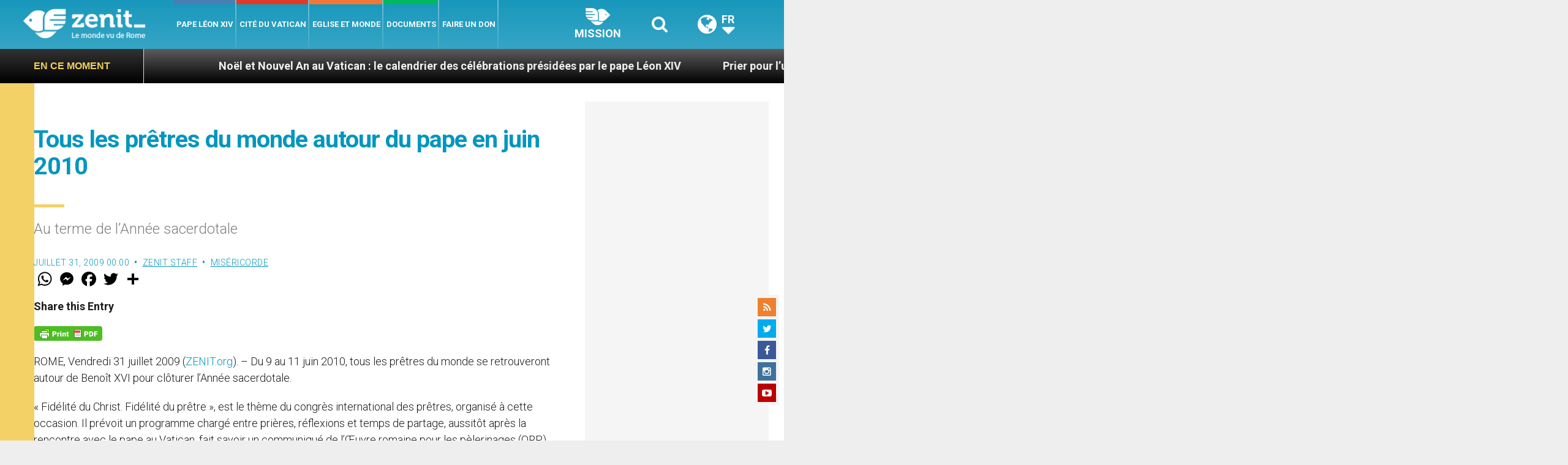

--- FILE ---
content_type: text/html; charset=UTF-8
request_url: https://fr.zenit.org/wp-admin/admin-ajax.php
body_size: -357
content:
{"post_id":36368,"counted":false,"storage":[],"type":"post"}

--- FILE ---
content_type: text/html; charset=UTF-8
request_url: https://fr.zenit.org/wp-admin/admin-ajax.php
body_size: -567
content:
{"content_id":36368,"counted":false,"reason":"conditions_not_met","type":"post","subtype":"post","storage":[]}

--- FILE ---
content_type: text/html; charset=utf-8
request_url: https://www.google.com/recaptcha/api2/aframe
body_size: 272
content:
<!DOCTYPE HTML><html><head><meta http-equiv="content-type" content="text/html; charset=UTF-8"></head><body><script nonce="LKGqt5b7kUZ9XQBQgfChdw">/** Anti-fraud and anti-abuse applications only. See google.com/recaptcha */ try{var clients={'sodar':'https://pagead2.googlesyndication.com/pagead/sodar?'};window.addEventListener("message",function(a){try{if(a.source===window.parent){var b=JSON.parse(a.data);var c=clients[b['id']];if(c){var d=document.createElement('img');d.src=c+b['params']+'&rc='+(localStorage.getItem("rc::a")?sessionStorage.getItem("rc::b"):"");window.document.body.appendChild(d);sessionStorage.setItem("rc::e",parseInt(sessionStorage.getItem("rc::e")||0)+1);localStorage.setItem("rc::h",'1768761225642');}}}catch(b){}});window.parent.postMessage("_grecaptcha_ready", "*");}catch(b){}</script></body></html>

--- FILE ---
content_type: application/javascript
request_url: https://fr.zenit.org/wp-content/plugins/post-views-counter/js/frontend.min.js?ver=1.4.7
body_size: 895
content:
var initPostViewsCounter=function(){(PostViewsCounter={promise:null,args:{},init:function(e){this.args=e;let t={},a="pvc_visits"+(!1!==e.multisite?"_"+parseInt(e.multisite):"");"cookieless"===e.dataStorage&&this.isLocalStorageAvailable()?(t.storage_type="cookieless",t.storage_data=this.readStorageData(a)):(t.storage_type="cookies",t.storage_data=this.readCookieData(a)),"rest_api"===e.mode?this.promise=this.request(e.requestURL,t,"POST",{"Content-Type":"application/x-www-form-urlencoded; charset=utf-8","X-WP-Nonce":e.nonce},a):(t.action="pvc-check-post",t.pvc_nonce=e.nonce,t.id=e.postID,this.promise=this.request(e.requestURL,t,"POST",{"Content-Type":"application/x-www-form-urlencoded; charset=utf-8"},a))},request:function(e,t,a,o,r=""){let n={method:a,mode:"cors",cache:"no-cache",credentials:"same-origin",headers:o,body:this.prepareRequestData(t)},i=this;return fetch(e,n).then(function(e){if(!e.ok)throw Error(e.statusText);return e.json()}).then(function(e){try{"object"==typeof e&&null!==e?"success"in e&&!1===e.success?(console.log("Request error"),console.log(e.data)):("cookieless"===i.args.dataStorage?i.saveStorageData.call(i,r,e.storage,e.type):i.saveCookieData(r,e.storage),i.triggerEvent("pvcCheckPost",e)):(console.log("Invalid object"),console.log(e))}catch(t){console.log("Invalid JSON data"),console.log(t)}}).catch(function(e){console.log("Invalid response"),console.log(e)})},prepareRequestData:function(e){return Object.keys(e).map(function(t){return encodeURIComponent(t)+"="+encodeURIComponent(e[t])}).join("&").replace(/%20/g,"+")},triggerEvent:function(e,t){let a=new CustomEvent(e,{bubbles:!0,detail:t});document.dispatchEvent(a)},saveStorageData:function(e,t,a){window.localStorage.setItem(e,JSON.stringify(t[a]))},readStorageData:function(e){let t=null;return null===(t=window.localStorage.getItem(e))&&(t=""),t},saveCookieData:function(e,t){var a="";"https:"===document.location.protocol&&(a=";secure");for(let o=0;o<t.name.length;o++){var r=new Date,n=parseInt(t.expiry[o]);n?n*=1e3:n=r.getTime()+864e5,r.setTime(n),document.cookie=t.name[o]+"="+t.value[o]+";expires="+r.toUTCString()+";path=/"+("/"===this.args.path?"":this.args.path)+";domain="+this.args.domain+a+";SameSite=Lax"}},readCookieData:function(e){var t=[];return document.cookie.split(";").forEach(function(a){var[o,r]=a.split("="),n=o.trim();RegExp(e+"\\[\\d+\\]").test(n)&&t.push(r)}),t.join("a")},isLocalStorageAvailable:function(){var e;try{return(e=window.localStorage).setItem("__pvcStorageTest",0),e.removeItem("__pvcStorageTest"),!0}catch(t){return t instanceof DOMException&&(22===t.code||1014===t.code||"QuotaExceededError"===t.name||"NS_ERROR_DOM_QUOTA_REACHED"===t.name)&&e&&0!==e.length}}}).init(pvcArgsFrontend)};document.addEventListener("DOMContentLoaded",initPostViewsCounter);